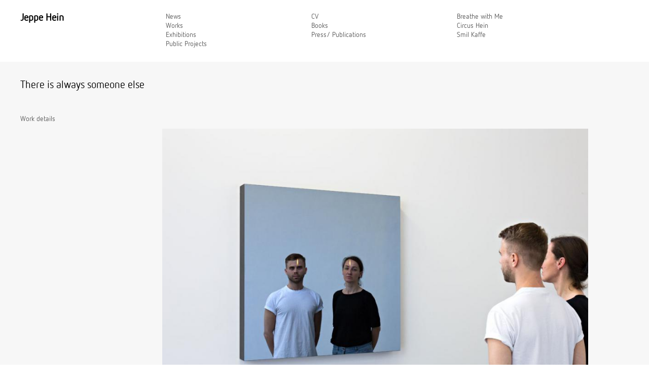

--- FILE ---
content_type: text/html; charset=UTF-8
request_url: https://www.jeppehein.net/project_id.php?path=works&id=245
body_size: 1645
content:
<!DOCTYPE html>
<html lang="en">
<head>

    <meta charset="utf-8" />
    <meta content='width=device-width, initial-scale=1' name='viewport'>
        <title>Jeppe Hein &ndash; There is always someone else</title>

      <link href="/assets/css/style.css?v=202406101019" rel="stylesheet" />

</head>

<body>

<header>
    <nav id="main_menu">
        <h1 id="logo"><a href="/">Jeppe Hein</a></h1>
        <ul>
            <li><a href="index.php">News</a></li>
            <li><a href="works.php">Works</a></li>
            <li><a href="exhibitions.php">Exhibitions</a></li>
            <li><a href="publics.php">Public Projects</a></li>
        </ul>
        <ul>
            <li><a href="cv.php">CV</a></li>
            <li><a href="books.php">Books</a></li>
            <li><a href="press.php">Press/ Publications</a></li>
        </ul>
        <ul>
            <li><a href="https://breathewithme.world/" target="_blank">Breathe with Me</a></li>
            <li><a href="https://www.circushein.com/" target="_blank">Circus Hein</a></li>
            <li><a href="https://smilkaffe.com/" target="_blank">Smil Kaffe</a></li>
        </ul>
    </nav>
    <div id="nav_toggle">
        <div></div>
        <div></div>
        <div></div>
    </div>
</header>

<main id="inhalt" class="inhalt_detail">

<h2 class="chapter chapter_werkdetail">
    There is always someone else</h2>

<div id="page_main">

    <aside>
        <p>
            <a href="#" id="info_link">
							Work details            </a>
        </p>
    </aside>

    <div class="page-content">

        <article id="info_article">
            <p>
							<p>The flames of two candles flicker side-by-side behind a two-way mirror, layered with reflections of the visitors and the surrounding space. Each light constantly ebbs and grows in tandem, showing how individual each flame is, but at the same time, how they are both so much alike. Much like the two flames, the work echoes the idea of how we as people are never truly alone, even if we are sometimes at odds&mdash;like the title says, there will always be someone else in our world. Our nature is a social one. So much of what we learn as we grow up comes from others, from observing and mirroring our parents, our siblings, our classmates. So much so, that you can argue that the foundation of our identities, the foundation of how we become human, comes from these interactions. It is because of other people that we define ourselves, and thus how we evolve into who we are. As we get older, these interactions deepen. We develop new kinds of relationships, we become more complex. It isn&rsquo;t a question of finding everything in one person, but how different people in our lives mean and provide us different things. In this context, just as we are always with other people, we become that other person for someone else. We can see ourselves in both flames of the work, as being on the giving as well as the receiving end of social relationships.</p>            </p><br />
            <p class="detail_dates">
							<p>Year: 2016<br />Materials: Powder-coated aluminium, two-way mirror, powder-coated steel, 2 candles<br />Dimensions: 100 x 100 x 10 cm</p>            </p>
            <br />
        </article>

        <div id="werk_bilder">
            <div id="pic_high">
					                      <a href="fullscreen.php?name=There%20is%20always%20someone%20else&amp;path=img_works&amp;id=245&amp;index=0">
                      <img src="uploads/img_works/web/there_is_always_someone_else_jh_tiase_2018.jpg" alt="there_is_always_someone_else_jh_tiase_2018.jpg" height="510" loading="lazy">
                  </a>
					                </div>
			            </div>

    </div>

</div>

</main>

<footer>
    <nav id="footer_nav">
        <ul>
            <li><a href="contact.php">Contact</a></li>
            <li><a href="contact.php">Imprint</a></li>
            <li><a href="privacy.php">Privacy Notes</a></li>
        </ul>
    </nav>
    <p class="copy">
        &copy; 2026 by Jeppe Hein
    </p>
</footer>

<script src="/assets/js/libs/jquery_1.6.3.min.js"></script>
<script>
	$(function(){

		$(window).scroll(function(){
			if ($(this).scrollTop() > 175) {
				$('#press_nav').addClass('fixed');
				$('#top_link a').remove();
				$('#top_link').append('<a>');
				$('#top_link a').attr('href', '#').text('top');
			}
			else {
				$('#press_nav').removeClass('fixed');
				$('#top_link a').remove();
			}
		});

		$('#top_link a').live('click', function(){
		  $(window).scrollTop(0);
		  return false;
		});

		$('#nav_toggle').click(function (){
			$('#main_menu').toggleClass('open');
		});

	});
</script>

    <script>
			var images = [];
			images[0] = "/uploads/img_works/web/there_is_always_someone_else_jh_tiase_2018.jpg";
    </script>

    <script src="/assets/js/work_detail.js"></script>


<script src="/assets/js/mail.js"></script>

</body>
</html>


--- FILE ---
content_type: text/css
request_url: https://www.jeppehein.net/assets/css/style.css?v=202406101019
body_size: 2103
content:
/* *COLORS:
 * *
 * *LINKS link, visited (grau)	#5E5E5E
 * *LINKS hover (pink)					#FF0099
 * *BUTTON background (grau)		#9E9E9E */
@font-face {
  font-family: NettoWeb;
  src: url("/assets/fonts/NettoWeb.woff") format("woff");
}
html {
  box-sizing: border-box;
  font-size: 14px;
  -ms-text-size-adjust: 100%;
  -webkit-text-size-adjust: 100%;
}
@media screen and (max-width: 767.98px) {
  html {
    font-size: 16px;
  }
}

*, *::before, *::after {
  box-sizing: inherit;
}

html, body {
  height: 100%;
}

.cf:after {
  content: "";
  display: block;
  clear: both;
}

body, ul, li, p {
  margin: 0;
  padding: 0;
}

body {
  font-family: NettoWeb, "Helvetica Neue", Helvetica, sans-serif, "Helvetica Neue", Helvetica, sans-serif;
  font-size: 1rem;
  line-height: 1.2em;
  color: #000000;
  background-color: #FFFFFF;
}

header, main, footer {
  max-width: 1200px;
  padding: 20px 20px;
}
@media screen and (min-width: 768px) {
  header, main, footer {
    padding: 25px 40px;
  }
}

main {
  min-height: calc(100vh - 215px);
  padding-bottom: 50px;
  background-color: #F7F7F7;
}
@media screen and (max-width: 767.98px) {
  main {
    min-height: calc(100vh - 120px);
  }
}
main p, main ul {
  max-width: 694px;
  line-height: 1.5;
}

h2.chapter {
  margin: 0.5rem 0 3rem;
  font-weight: 400;
}

nav ul {
  list-style: none;
}

#page_main {
  position: relative;
}
#page_main aside {
  margin-bottom: 3rem;
}
@media screen and (min-width: 768px) {
  #page_main {
    display: flex;
    max-width: 1120px;
  }
  #page_main aside {
    flex: 1 1 25%;
  }
  #page_main .page-content {
    flex: 3 1 75%;
  }
}

.page-content section {
  margin-bottom: 3rem;
}

#back_link {
  position: absolute;
  right: 0;
  text-align: right;
  top: -60px;
}

#top_link {
  bottom: 20px;
  position: fixed;
}

header.chapter {
  font-size: 20px;
  margin-bottom: 42px;
}

/*  NEWS */
#news_container {
  display: grid;
  grid-template-columns: repeat(auto-fill, minmax(250px, 1fr));
  column-gap: 2rem;
  row-gap: 3rem;
}

.news-item {
  display: flex;
  flex-direction: column;
}
.news-item figure, .news-item img {
  width: 100%;
  height: auto;
  margin: 0;
}
.news-item figure {
  position: relative;
  height: 0;
  padding-bottom: 75%;
  overflow: hidden;
  order: -1;
  align-self: center;
  margin-bottom: 2rem;
}
.news-item figure img {
  position: absolute;
  top: 0;
  left: 0;
  max-height: 100%;
  object-fit: contain;
}

#inhalt p.news_title {
  font-size: 20px;
  margin: 15px 35px 15px 0;
  line-height: 1.2em;
}
#inhalt p.news {
  margin-top: 15px;
  color: #5E5E5E;
  line-height: 1.2em;
}

.empty {
  display: none;
}

/*   WORKS */
#works_overview div:last-child {
  margin: 0 0 20px 0;
}

.works_row {
  width: 100%;
  display: grid;
  grid-template-columns: repeat(auto-fill, minmax(220px, 1fr));
  grid-gap: 1rem;
}

.project-teaser {
  margin-bottom: 1.429rem;
}

.teaser-img {
  position: relative;
  height: 0;
  padding-bottom: 66.66667%;
  overflow: hidden;
  margin-bottom: 1rem;
}
.teaser-img a {
  line-height: 0;
  display: block;
}

img.listview {
  display: block;
  width: 100%;
  height: 100%;
  position: absolute;
  top: 0;
  left: 0;
  object-fit: cover;
}

.books .project-teaser {
  text-align: center;
}

/*  PRESS & CV */
@media screen and (max-width: 1023.98px) {
  #press_nav {
    max-width: 190px;
  }
}
@media screen and (min-width: 768px) {
  #press_nav.fixed {
    position: fixed;
    top: 20px;
  }
}

#press_content a, #catalogues_content a {
  text-decoration: underline;
}

.title {
  color: #5E5E5E;
}

span.date_page, span.year, span.cv-place {
  color: #5E5E5E;
}

p.year {
  min-width: 45px;
  width: 45px;
  min-height: 1px;
}
p.cv_title {
  color: #000000;
}

.cv-title {
  display: flex;
}

#inhalt .cv-title > p {
  padding-right: 0;
}

/*  CONTACT */
#inhalt p.contact_head {
  font-size: 16px;
  line-height: 1em;
  margin-bottom: 12px;
}

#contact > div {
  margin-bottom: 2rem;
}
@media screen and (min-width: 480px) {
  #contact {
    display: flex;
    justify-content: space-between;
    max-width: 500px;
    margin: 3rem 0;
  }
}

#impressum, #privacypolicy {
  margin-top: 50px;
  color: #5E5E5E;
  font-size: 0.9em;
}

/*  OTHER */
article.other_art {
  float: left;
  margin-bottom: 40px;
}

.other_pic, .other_desc {
  float: left;
}

.other_pic {
  margin-right: 20px;
  width: 220px;
}
.other_pic img {
  width: 100%;
}

#pic_nav img:hover, .works_row a:hover img, .other_pic a:hover img {
  filter: alpha(opacity=80);
  -moz-opacity: 0.8;
  -khtml-opacity: 0.8;
  opacity: 0.8;
}

#pic_nav a {
  text-decoration: none;
}

.other_desc {
  width: 400px;
}

#inhalt p.other_text {
  line-height: 1.2em;
  color: #333333;
  padding-right: 0;
}

.float_left {
  float: left;
}

.c_left {
  clear: left;
}

#searchengines {
  position: absolute;
  left: -1000px;
  top: -1000px;
}

#privacypolicy h3, #privacypolicy h4 {
  font-weight: 400;
}
#privacypolicy h3 {
  font-size: 16px;
}
#privacypolicy h4 {
  font-size: 14px;
}
#privacypolicy ul {
  margin-left: 1.5em;
}
#privacypolicy ul ul {
  margin-top: 0.25em;
  margin-bottom: 1em;
}
#privacypolicy li {
  margin: 0.5em 0;
}

header, nav#footer_nav ul {
  display: flex;
  flex-wrap: nowrap;
}

header, nav#main_menu, footer {
  justify-content: space-between;
}

nav#footer_nav ul li {
  margin-right: 2rem;
}

#logo, .copy {
  flex: 1 1 25%;
}

#main_menu, #footer_nav {
  flex: 3 1 75%;
}

.copy {
  color: #5E5E5E;
  font-size: 0.8em;
  margin-top: 1rem;
}

@media screen and (max-width: 767.98px) {
  header {
    display: block;
  }
}

@media screen and (max-width: 719.98px) {
  footer {
    display: block;
  }
  footer #footer_nav {
    margin-bottom: 2rem;
  }
}
footer a:hover, footer a:focus {
  text-decoration: none;
}

#logo {
  display: inline-block;
  font-size: 1.429rem;
  line-height: 1;
  margin: 0;
}
#logo a {
  color: #000000;
}
#logo a:hover, #logo a:focus {
  color: #5E5E5E;
  text-decoration: none;
}

#main_menu {
  display: grid;
  grid-template-columns: repeat(4, 1fr);
  grid-gap: 2rem;
}
@media screen and (max-width: 767.98px) {
  #main_menu {
    grid-template-columns: repeat(3, 1fr);
  }
  #main_menu #logo {
    grid-column: span 3;
  }
  #main_menu ul {
    display: none;
  }
  #main_menu.open #logo {
    margin-bottom: 2rem;
  }
  #main_menu.open ul {
    display: block;
  }
}
@media screen and (max-width: 767.98px) and (max-width: 495.98px) {
  #main_menu.open {
    display: block;
    font-size: 1.25em;
  }
  #main_menu.open ul {
    margin-bottom: 1rem;
  }
}
#main_menu ul {
  list-style-type: none;
}
#main_menu li {
  padding-bottom: 2px;
}

#nav_toggle {
  position: absolute;
  top: 15px;
  right: 20px;
}
@media screen and (min-width: 768px) {
  #nav_toggle {
    display: none;
  }
}
#nav_toggle div {
  width: 2rem;
  height: 2px;
  background-color: #5E5E5E;
  margin: 5px 0;
  border-radius: 1.5px;
}

a:link, a:visited {
  color: #5E5E5E;
  text-decoration: none;
}
a:hover, a:focus {
  color: #000000;
  text-decoration: underline;
}
a img {
  border: none;
}
a.anchor {
  position: relative;
  top: -1.5rem;
}

h1, h2, h3, h4, h5, h6 {
  margin-top: 0;
  line-height: 1.4;
}

h1, h2 {
  font-size: 1.5rem;
}

h3 {
  font-size: 1.25rem;
}

li {
  line-height: 1.2;
}

.fett {
  font-weight: bold;
}

.fehler {
  color: #FF020E;
}

main.inhalt_detail {
  max-width: none;
}

.exhib_pic img {
  width: 100%;
  height: auto;
}

#detail_info {
  float: left;
  width: 700px;
}

#info_article {
  display: none;
  margin-bottom: 1.5rem;
}
#info_article div {
  margin-bottom: 1.5rem;
}
#info_article a {
  text-decoration: underline;
}

.detail_dates {
  color: #5E5E5E;
}

#pic_high {
  margin-bottom: 15px;
  position: relative;
  height: 0;
  overflow: hidden;
  padding-bottom: 73.57%;
  width: 100%;
}
#pic_high img, #pic_high div {
  position: absolute;
  top: 0;
  left: 0;
  width: 100%;
  height: 100% !important;
  object-fit: contain;
}

div.exhib_pic {
  margin-bottom: 30px;
}

#pic_nav img {
  margin-right: 0.5rem;
}

/*  VIDEO */
div.embed_code {
  display: none;
}
div.embed_code iframe {
  width: 100%;
  height: 100%;
}

a.video_thumb_link {
  position: relative;
}

img.videoicon {
  bottom: 11px;
  left: 5px;
  position: absolute;
}

/*# sourceMappingURL=style.css.map */


--- FILE ---
content_type: text/javascript
request_url: https://www.jeppehein.net/assets/js/work_detail.js
body_size: 365
content:
function bildWechsel(source, path) {
  $('#pic_high').children().fadeOut(1000, function(){$(this).remove()});
	$('<a>', {
		href: path
	}).appendTo('#pic_high');
  $('<img>', {
  	src: source,
  	alt: source,
  	height: 510
  }).css('display', 'none').appendTo('#pic_high a').fadeIn(1000);
}


$(function(){

	$('#info_link').click(function(){
		$('#info_article').slideToggle();
		return false;
	});
	
	$('#pic_nav a:not([class="video_thumb_link"])').click(function(){
	  bildWechsel($(this).attr('href'), $(this).attr('rel'));
	  return false;
	});
	
	$('a.video_thumb_link').click(function(){
		var embed_code$ = $(this).children('div.embed_code').clone();
	  $('#pic_high').children().fadeOut(1000, function(){ 
	  	$(this).remove(); 
	  	$('#pic_high').append(embed_code$);
	  	$('#pic_high div.embed_code').fadeIn(1000);
	  });
	  
	  
	  return false;
	});
	
// 	$('#4').click(function(){
// 	  $('#pic_high').children().fadeOut(1000, function(){$(this).remove()});
// 		$('<div>', {
// 			class: 'video'
// 		}).html('<iframe width="685" height="514" src="http://www.youtube.com/embed/95RZUuA-tJI?rel=0" frameborder="0" allowfullscreen></iframe>').css('display', 'none').appendTo('#pic_high').fadeIn(1000);
// 		return false;
// 	});
		
	$(window).keydown(function(event){
		if(event.which == 27){
			history.go(-1);
			return false;
		}
	});
	
	$(window).load(function(){
		var pics = new Array();
		for (var i=0; i < images.length; i++) {
		  pics[i] = new Image();
		  pics[i].src = images[i];
		}
	});
});


--- FILE ---
content_type: text/javascript
request_url: https://www.jeppehein.net/assets/js/mail.js
body_size: 94
content:
function encodeEmail() {
	const mails = document.querySelectorAll('.mail');
	mails.forEach((m)=> {
        const isHrefOnly = m.tagName === "A";
		const user = m.dataset.user || 'info';
		const domain = m.dataset.domain || 'jeppehein.net';
		const link = `${user}@${domain}`;
        const mailtoLink = `mailto:${link}`;
        if (isHrefOnly) {
          m.href = mailtoLink;
          return;
        }
        const a = document.createElement("a");
        a.href = mailtoLink;
        a.textContent = m.textContent || link;
        m.append(a);
	});
}

window.onload = function() {
	encodeEmail();
}
